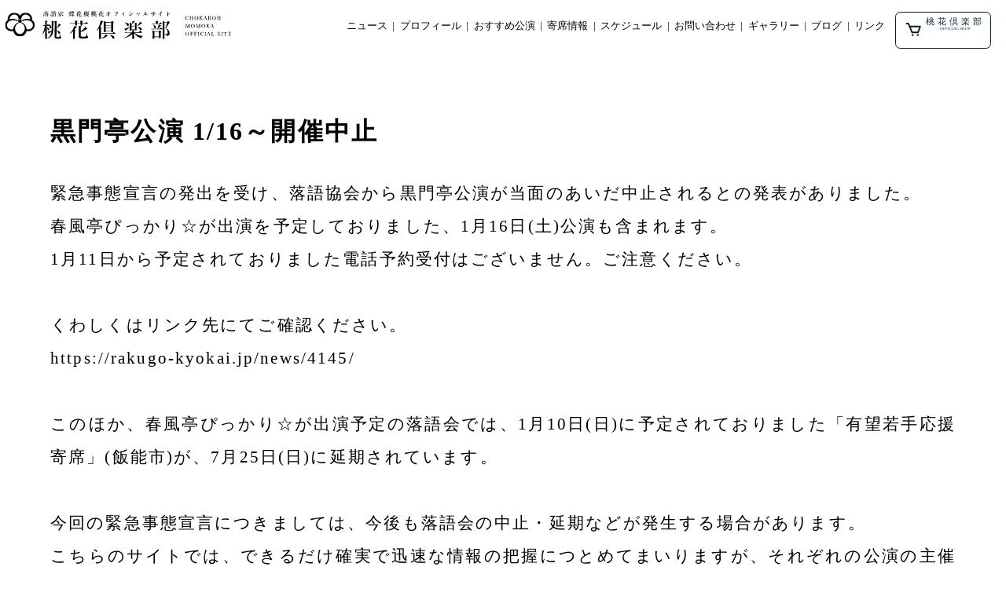

--- FILE ---
content_type: text/html; charset=UTF-8
request_url: https://momoka.club/archives/3426
body_size: 12070
content:
<!DOCTYPE html>
<html lang="ja">

<head>
	<meta charset="utf-8">
	<title>蝶花楼桃花（ちょうかろう・ももか）オフィシャルサイト</title>
	<meta name="viewport" content="width=device-width, initial-scale=1.0, maximum-scale=1.0, minimum-scale=1.0">
	<meta name="description" content="女流落語家、蝶花楼桃花。2022年3月、七代目・蝶花楼馬楽の没後途絶えていた歴史ある亭号を受け継ぎ真打昇進。上手い、可愛い、華がある〜と、三拍子そろった寄席のプリンセス。">
	<meta name="keywords" content="蝶花楼桃花,女流落語家,春風亭ぴっかり">
	<meta property="og:url" content="https://momoka.club" />
	<meta property="og:type" content="website" />
	<meta property="og:title" content="蝶花楼桃花（ちょうかろう・ももか）オフィシャルサイト" />
	<meta property="og:description" content="女流落語家、蝶花楼桃花。2022年3月、七代目・蝶花楼馬楽の没後途絶えていた歴史ある亭号を受け継ぎ真打昇進。上手い、可愛い、華がある〜と、三拍子そろった寄席のプリンセス。" />
	<meta property="og:site_name" content="蝶花楼桃花（ちょうかろう・ももか）オフィシャルサイト" />
	<meta property="og:image" content="http://pikkari.local/wp-content/uploads/2022/03/momoka_ogimage-2.jpg" />
	<meta name="twitter:card" content="summary" />
	<meta name="twitter:site" content="@s_pikkari" />

	<link rel="apple-touch-icon" sizes="180x180" href="https://momoka.club/wp-content/themes/Momoka_theme/images/apple-touch-icon.png">
	<link rel="icon" type="image/png" sizes="32x32" href="https://momoka.club/wp-content/themes/Momoka_theme/images/favicon-32x32.png">
	<link rel="icon" type="image/png" sizes="16x16" href="https://momoka.club/wp-content/themes/Momoka_theme/images/favicon-16x16.png">
	<link rel="manifest" href="https://momoka.club/wp-content/themes/Momoka_theme/images/site.webmanifest">
	<link rel="mask-icon" href="https://momoka.club/wp-content/themes/Momoka_theme/images/safari-pinned-tab.svg" color="#5bbad5">
	<meta name="msapplication-TileColor" content="#da532c">
	<meta name="theme-color" content="#ffffff">

	<link rel="stylesheet" href="https://momoka.club/wp-content/themes/Momoka_theme/css/style.css" media="screen">
	<link rel="stylesheet" href="https://unpkg.com/swiper/swiper-bundle.min.css" />
	<link href="https://cdnjs.cloudflare.com/ajax/libs/lightbox2/2.7.1/css/lightbox.css" rel="stylesheet">
	<script src="https://ajax.googleapis.com/ajax/libs/jquery/3.1.1/jquery.min.js"></script>
	<script src="https://cdnjs.cloudflare.com/ajax/libs/lightbox2/2.7.1/js/lightbox.min.js" type="text/javascript"></script>
	<!-- Global site tag (gtag.js) - Google Analytics -->
	<script async src="https://www.googletagmanager.com/gtag/js?id=G-PTE3E6FX55"></script>
	<script>
		window.dataLayer = window.dataLayer || [];

		function gtag() {
			dataLayer.push(arguments);
		}
		gtag('js', new Date());

		gtag('config', 'G-PTE3E6FX55');
	</script>

	

	<meta name='robots' content='max-image-preview:large' />
	<style>img:is([sizes="auto" i], [sizes^="auto," i]) { contain-intrinsic-size: 3000px 1500px }</style>
	<link rel='dns-prefetch' href='//www.googletagmanager.com' />
<link rel="alternate" type="application/rss+xml" title="桃花倶楽部 &raquo; 黒門亭公演 1/16～開催中止 のコメントのフィード" href="https://momoka.club/archives/3426/feed" />
<script type="text/javascript">
/* <![CDATA[ */
window._wpemojiSettings = {"baseUrl":"https:\/\/s.w.org\/images\/core\/emoji\/16.0.1\/72x72\/","ext":".png","svgUrl":"https:\/\/s.w.org\/images\/core\/emoji\/16.0.1\/svg\/","svgExt":".svg","source":{"concatemoji":"https:\/\/momoka.club\/wp-includes\/js\/wp-emoji-release.min.js?ver=6.8.3"}};
/*! This file is auto-generated */
!function(s,n){var o,i,e;function c(e){try{var t={supportTests:e,timestamp:(new Date).valueOf()};sessionStorage.setItem(o,JSON.stringify(t))}catch(e){}}function p(e,t,n){e.clearRect(0,0,e.canvas.width,e.canvas.height),e.fillText(t,0,0);var t=new Uint32Array(e.getImageData(0,0,e.canvas.width,e.canvas.height).data),a=(e.clearRect(0,0,e.canvas.width,e.canvas.height),e.fillText(n,0,0),new Uint32Array(e.getImageData(0,0,e.canvas.width,e.canvas.height).data));return t.every(function(e,t){return e===a[t]})}function u(e,t){e.clearRect(0,0,e.canvas.width,e.canvas.height),e.fillText(t,0,0);for(var n=e.getImageData(16,16,1,1),a=0;a<n.data.length;a++)if(0!==n.data[a])return!1;return!0}function f(e,t,n,a){switch(t){case"flag":return n(e,"\ud83c\udff3\ufe0f\u200d\u26a7\ufe0f","\ud83c\udff3\ufe0f\u200b\u26a7\ufe0f")?!1:!n(e,"\ud83c\udde8\ud83c\uddf6","\ud83c\udde8\u200b\ud83c\uddf6")&&!n(e,"\ud83c\udff4\udb40\udc67\udb40\udc62\udb40\udc65\udb40\udc6e\udb40\udc67\udb40\udc7f","\ud83c\udff4\u200b\udb40\udc67\u200b\udb40\udc62\u200b\udb40\udc65\u200b\udb40\udc6e\u200b\udb40\udc67\u200b\udb40\udc7f");case"emoji":return!a(e,"\ud83e\udedf")}return!1}function g(e,t,n,a){var r="undefined"!=typeof WorkerGlobalScope&&self instanceof WorkerGlobalScope?new OffscreenCanvas(300,150):s.createElement("canvas"),o=r.getContext("2d",{willReadFrequently:!0}),i=(o.textBaseline="top",o.font="600 32px Arial",{});return e.forEach(function(e){i[e]=t(o,e,n,a)}),i}function t(e){var t=s.createElement("script");t.src=e,t.defer=!0,s.head.appendChild(t)}"undefined"!=typeof Promise&&(o="wpEmojiSettingsSupports",i=["flag","emoji"],n.supports={everything:!0,everythingExceptFlag:!0},e=new Promise(function(e){s.addEventListener("DOMContentLoaded",e,{once:!0})}),new Promise(function(t){var n=function(){try{var e=JSON.parse(sessionStorage.getItem(o));if("object"==typeof e&&"number"==typeof e.timestamp&&(new Date).valueOf()<e.timestamp+604800&&"object"==typeof e.supportTests)return e.supportTests}catch(e){}return null}();if(!n){if("undefined"!=typeof Worker&&"undefined"!=typeof OffscreenCanvas&&"undefined"!=typeof URL&&URL.createObjectURL&&"undefined"!=typeof Blob)try{var e="postMessage("+g.toString()+"("+[JSON.stringify(i),f.toString(),p.toString(),u.toString()].join(",")+"));",a=new Blob([e],{type:"text/javascript"}),r=new Worker(URL.createObjectURL(a),{name:"wpTestEmojiSupports"});return void(r.onmessage=function(e){c(n=e.data),r.terminate(),t(n)})}catch(e){}c(n=g(i,f,p,u))}t(n)}).then(function(e){for(var t in e)n.supports[t]=e[t],n.supports.everything=n.supports.everything&&n.supports[t],"flag"!==t&&(n.supports.everythingExceptFlag=n.supports.everythingExceptFlag&&n.supports[t]);n.supports.everythingExceptFlag=n.supports.everythingExceptFlag&&!n.supports.flag,n.DOMReady=!1,n.readyCallback=function(){n.DOMReady=!0}}).then(function(){return e}).then(function(){var e;n.supports.everything||(n.readyCallback(),(e=n.source||{}).concatemoji?t(e.concatemoji):e.wpemoji&&e.twemoji&&(t(e.twemoji),t(e.wpemoji)))}))}((window,document),window._wpemojiSettings);
/* ]]> */
</script>
<style id='wp-emoji-styles-inline-css' type='text/css'>

	img.wp-smiley, img.emoji {
		display: inline !important;
		border: none !important;
		box-shadow: none !important;
		height: 1em !important;
		width: 1em !important;
		margin: 0 0.07em !important;
		vertical-align: -0.1em !important;
		background: none !important;
		padding: 0 !important;
	}
</style>
<link rel='stylesheet' id='wp-block-library-css' href='https://momoka.club/wp-includes/css/dist/block-library/style.min.css?ver=6.8.3' type='text/css' media='all' />
<style id='classic-theme-styles-inline-css' type='text/css'>
/*! This file is auto-generated */
.wp-block-button__link{color:#fff;background-color:#32373c;border-radius:9999px;box-shadow:none;text-decoration:none;padding:calc(.667em + 2px) calc(1.333em + 2px);font-size:1.125em}.wp-block-file__button{background:#32373c;color:#fff;text-decoration:none}
</style>
<style id='global-styles-inline-css' type='text/css'>
:root{--wp--preset--aspect-ratio--square: 1;--wp--preset--aspect-ratio--4-3: 4/3;--wp--preset--aspect-ratio--3-4: 3/4;--wp--preset--aspect-ratio--3-2: 3/2;--wp--preset--aspect-ratio--2-3: 2/3;--wp--preset--aspect-ratio--16-9: 16/9;--wp--preset--aspect-ratio--9-16: 9/16;--wp--preset--color--black: #000000;--wp--preset--color--cyan-bluish-gray: #abb8c3;--wp--preset--color--white: #ffffff;--wp--preset--color--pale-pink: #f78da7;--wp--preset--color--vivid-red: #cf2e2e;--wp--preset--color--luminous-vivid-orange: #ff6900;--wp--preset--color--luminous-vivid-amber: #fcb900;--wp--preset--color--light-green-cyan: #7bdcb5;--wp--preset--color--vivid-green-cyan: #00d084;--wp--preset--color--pale-cyan-blue: #8ed1fc;--wp--preset--color--vivid-cyan-blue: #0693e3;--wp--preset--color--vivid-purple: #9b51e0;--wp--preset--gradient--vivid-cyan-blue-to-vivid-purple: linear-gradient(135deg,rgba(6,147,227,1) 0%,rgb(155,81,224) 100%);--wp--preset--gradient--light-green-cyan-to-vivid-green-cyan: linear-gradient(135deg,rgb(122,220,180) 0%,rgb(0,208,130) 100%);--wp--preset--gradient--luminous-vivid-amber-to-luminous-vivid-orange: linear-gradient(135deg,rgba(252,185,0,1) 0%,rgba(255,105,0,1) 100%);--wp--preset--gradient--luminous-vivid-orange-to-vivid-red: linear-gradient(135deg,rgba(255,105,0,1) 0%,rgb(207,46,46) 100%);--wp--preset--gradient--very-light-gray-to-cyan-bluish-gray: linear-gradient(135deg,rgb(238,238,238) 0%,rgb(169,184,195) 100%);--wp--preset--gradient--cool-to-warm-spectrum: linear-gradient(135deg,rgb(74,234,220) 0%,rgb(151,120,209) 20%,rgb(207,42,186) 40%,rgb(238,44,130) 60%,rgb(251,105,98) 80%,rgb(254,248,76) 100%);--wp--preset--gradient--blush-light-purple: linear-gradient(135deg,rgb(255,206,236) 0%,rgb(152,150,240) 100%);--wp--preset--gradient--blush-bordeaux: linear-gradient(135deg,rgb(254,205,165) 0%,rgb(254,45,45) 50%,rgb(107,0,62) 100%);--wp--preset--gradient--luminous-dusk: linear-gradient(135deg,rgb(255,203,112) 0%,rgb(199,81,192) 50%,rgb(65,88,208) 100%);--wp--preset--gradient--pale-ocean: linear-gradient(135deg,rgb(255,245,203) 0%,rgb(182,227,212) 50%,rgb(51,167,181) 100%);--wp--preset--gradient--electric-grass: linear-gradient(135deg,rgb(202,248,128) 0%,rgb(113,206,126) 100%);--wp--preset--gradient--midnight: linear-gradient(135deg,rgb(2,3,129) 0%,rgb(40,116,252) 100%);--wp--preset--font-size--small: 13px;--wp--preset--font-size--medium: 20px;--wp--preset--font-size--large: 36px;--wp--preset--font-size--x-large: 42px;--wp--preset--spacing--20: 0.44rem;--wp--preset--spacing--30: 0.67rem;--wp--preset--spacing--40: 1rem;--wp--preset--spacing--50: 1.5rem;--wp--preset--spacing--60: 2.25rem;--wp--preset--spacing--70: 3.38rem;--wp--preset--spacing--80: 5.06rem;--wp--preset--shadow--natural: 6px 6px 9px rgba(0, 0, 0, 0.2);--wp--preset--shadow--deep: 12px 12px 50px rgba(0, 0, 0, 0.4);--wp--preset--shadow--sharp: 6px 6px 0px rgba(0, 0, 0, 0.2);--wp--preset--shadow--outlined: 6px 6px 0px -3px rgba(255, 255, 255, 1), 6px 6px rgba(0, 0, 0, 1);--wp--preset--shadow--crisp: 6px 6px 0px rgba(0, 0, 0, 1);}:where(.is-layout-flex){gap: 0.5em;}:where(.is-layout-grid){gap: 0.5em;}body .is-layout-flex{display: flex;}.is-layout-flex{flex-wrap: wrap;align-items: center;}.is-layout-flex > :is(*, div){margin: 0;}body .is-layout-grid{display: grid;}.is-layout-grid > :is(*, div){margin: 0;}:where(.wp-block-columns.is-layout-flex){gap: 2em;}:where(.wp-block-columns.is-layout-grid){gap: 2em;}:where(.wp-block-post-template.is-layout-flex){gap: 1.25em;}:where(.wp-block-post-template.is-layout-grid){gap: 1.25em;}.has-black-color{color: var(--wp--preset--color--black) !important;}.has-cyan-bluish-gray-color{color: var(--wp--preset--color--cyan-bluish-gray) !important;}.has-white-color{color: var(--wp--preset--color--white) !important;}.has-pale-pink-color{color: var(--wp--preset--color--pale-pink) !important;}.has-vivid-red-color{color: var(--wp--preset--color--vivid-red) !important;}.has-luminous-vivid-orange-color{color: var(--wp--preset--color--luminous-vivid-orange) !important;}.has-luminous-vivid-amber-color{color: var(--wp--preset--color--luminous-vivid-amber) !important;}.has-light-green-cyan-color{color: var(--wp--preset--color--light-green-cyan) !important;}.has-vivid-green-cyan-color{color: var(--wp--preset--color--vivid-green-cyan) !important;}.has-pale-cyan-blue-color{color: var(--wp--preset--color--pale-cyan-blue) !important;}.has-vivid-cyan-blue-color{color: var(--wp--preset--color--vivid-cyan-blue) !important;}.has-vivid-purple-color{color: var(--wp--preset--color--vivid-purple) !important;}.has-black-background-color{background-color: var(--wp--preset--color--black) !important;}.has-cyan-bluish-gray-background-color{background-color: var(--wp--preset--color--cyan-bluish-gray) !important;}.has-white-background-color{background-color: var(--wp--preset--color--white) !important;}.has-pale-pink-background-color{background-color: var(--wp--preset--color--pale-pink) !important;}.has-vivid-red-background-color{background-color: var(--wp--preset--color--vivid-red) !important;}.has-luminous-vivid-orange-background-color{background-color: var(--wp--preset--color--luminous-vivid-orange) !important;}.has-luminous-vivid-amber-background-color{background-color: var(--wp--preset--color--luminous-vivid-amber) !important;}.has-light-green-cyan-background-color{background-color: var(--wp--preset--color--light-green-cyan) !important;}.has-vivid-green-cyan-background-color{background-color: var(--wp--preset--color--vivid-green-cyan) !important;}.has-pale-cyan-blue-background-color{background-color: var(--wp--preset--color--pale-cyan-blue) !important;}.has-vivid-cyan-blue-background-color{background-color: var(--wp--preset--color--vivid-cyan-blue) !important;}.has-vivid-purple-background-color{background-color: var(--wp--preset--color--vivid-purple) !important;}.has-black-border-color{border-color: var(--wp--preset--color--black) !important;}.has-cyan-bluish-gray-border-color{border-color: var(--wp--preset--color--cyan-bluish-gray) !important;}.has-white-border-color{border-color: var(--wp--preset--color--white) !important;}.has-pale-pink-border-color{border-color: var(--wp--preset--color--pale-pink) !important;}.has-vivid-red-border-color{border-color: var(--wp--preset--color--vivid-red) !important;}.has-luminous-vivid-orange-border-color{border-color: var(--wp--preset--color--luminous-vivid-orange) !important;}.has-luminous-vivid-amber-border-color{border-color: var(--wp--preset--color--luminous-vivid-amber) !important;}.has-light-green-cyan-border-color{border-color: var(--wp--preset--color--light-green-cyan) !important;}.has-vivid-green-cyan-border-color{border-color: var(--wp--preset--color--vivid-green-cyan) !important;}.has-pale-cyan-blue-border-color{border-color: var(--wp--preset--color--pale-cyan-blue) !important;}.has-vivid-cyan-blue-border-color{border-color: var(--wp--preset--color--vivid-cyan-blue) !important;}.has-vivid-purple-border-color{border-color: var(--wp--preset--color--vivid-purple) !important;}.has-vivid-cyan-blue-to-vivid-purple-gradient-background{background: var(--wp--preset--gradient--vivid-cyan-blue-to-vivid-purple) !important;}.has-light-green-cyan-to-vivid-green-cyan-gradient-background{background: var(--wp--preset--gradient--light-green-cyan-to-vivid-green-cyan) !important;}.has-luminous-vivid-amber-to-luminous-vivid-orange-gradient-background{background: var(--wp--preset--gradient--luminous-vivid-amber-to-luminous-vivid-orange) !important;}.has-luminous-vivid-orange-to-vivid-red-gradient-background{background: var(--wp--preset--gradient--luminous-vivid-orange-to-vivid-red) !important;}.has-very-light-gray-to-cyan-bluish-gray-gradient-background{background: var(--wp--preset--gradient--very-light-gray-to-cyan-bluish-gray) !important;}.has-cool-to-warm-spectrum-gradient-background{background: var(--wp--preset--gradient--cool-to-warm-spectrum) !important;}.has-blush-light-purple-gradient-background{background: var(--wp--preset--gradient--blush-light-purple) !important;}.has-blush-bordeaux-gradient-background{background: var(--wp--preset--gradient--blush-bordeaux) !important;}.has-luminous-dusk-gradient-background{background: var(--wp--preset--gradient--luminous-dusk) !important;}.has-pale-ocean-gradient-background{background: var(--wp--preset--gradient--pale-ocean) !important;}.has-electric-grass-gradient-background{background: var(--wp--preset--gradient--electric-grass) !important;}.has-midnight-gradient-background{background: var(--wp--preset--gradient--midnight) !important;}.has-small-font-size{font-size: var(--wp--preset--font-size--small) !important;}.has-medium-font-size{font-size: var(--wp--preset--font-size--medium) !important;}.has-large-font-size{font-size: var(--wp--preset--font-size--large) !important;}.has-x-large-font-size{font-size: var(--wp--preset--font-size--x-large) !important;}
:where(.wp-block-post-template.is-layout-flex){gap: 1.25em;}:where(.wp-block-post-template.is-layout-grid){gap: 1.25em;}
:where(.wp-block-columns.is-layout-flex){gap: 2em;}:where(.wp-block-columns.is-layout-grid){gap: 2em;}
:root :where(.wp-block-pullquote){font-size: 1.5em;line-height: 1.6;}
</style>
<link rel='stylesheet' id='contact-form-7-css' href='https://momoka.club/wp-content/plugins/contact-form-7/includes/css/styles.css?ver=6.1' type='text/css' media='all' />
<link rel='stylesheet' id='events-manager-css' href='https://momoka.club/wp-content/plugins/events-manager/includes/css/events-manager.min.css?ver=7.0.4' type='text/css' media='all' />
<link rel='stylesheet' id='responsive-lightbox-swipebox-css' href='https://momoka.club/wp-content/plugins/responsive-lightbox/assets/swipebox/swipebox.min.css?ver=1.5.2' type='text/css' media='all' />
<script type="text/javascript" src="https://momoka.club/wp-includes/js/jquery/jquery.min.js?ver=3.7.1" id="jquery-core-js"></script>
<script type="text/javascript" src="https://momoka.club/wp-includes/js/jquery/jquery-migrate.min.js?ver=3.4.1" id="jquery-migrate-js"></script>
<script type="text/javascript" src="https://momoka.club/wp-includes/js/jquery/ui/core.min.js?ver=1.13.3" id="jquery-ui-core-js"></script>
<script type="text/javascript" src="https://momoka.club/wp-includes/js/jquery/ui/mouse.min.js?ver=1.13.3" id="jquery-ui-mouse-js"></script>
<script type="text/javascript" src="https://momoka.club/wp-includes/js/jquery/ui/sortable.min.js?ver=1.13.3" id="jquery-ui-sortable-js"></script>
<script type="text/javascript" src="https://momoka.club/wp-includes/js/jquery/ui/datepicker.min.js?ver=1.13.3" id="jquery-ui-datepicker-js"></script>
<script type="text/javascript" id="jquery-ui-datepicker-js-after">
/* <![CDATA[ */
jQuery(function(jQuery){jQuery.datepicker.setDefaults({"closeText":"\u9589\u3058\u308b","currentText":"\u4eca\u65e5","monthNames":["1\u6708","2\u6708","3\u6708","4\u6708","5\u6708","6\u6708","7\u6708","8\u6708","9\u6708","10\u6708","11\u6708","12\u6708"],"monthNamesShort":["1\u6708","2\u6708","3\u6708","4\u6708","5\u6708","6\u6708","7\u6708","8\u6708","9\u6708","10\u6708","11\u6708","12\u6708"],"nextText":"\u6b21","prevText":"\u524d","dayNames":["\u65e5\u66dc\u65e5","\u6708\u66dc\u65e5","\u706b\u66dc\u65e5","\u6c34\u66dc\u65e5","\u6728\u66dc\u65e5","\u91d1\u66dc\u65e5","\u571f\u66dc\u65e5"],"dayNamesShort":["\u65e5","\u6708","\u706b","\u6c34","\u6728","\u91d1","\u571f"],"dayNamesMin":["\u65e5","\u6708","\u706b","\u6c34","\u6728","\u91d1","\u571f"],"dateFormat":"yy\u5e74mm\u6708d\u65e5","firstDay":1,"isRTL":false});});
/* ]]> */
</script>
<script type="text/javascript" src="https://momoka.club/wp-includes/js/jquery/ui/resizable.min.js?ver=1.13.3" id="jquery-ui-resizable-js"></script>
<script type="text/javascript" src="https://momoka.club/wp-includes/js/jquery/ui/draggable.min.js?ver=1.13.3" id="jquery-ui-draggable-js"></script>
<script type="text/javascript" src="https://momoka.club/wp-includes/js/jquery/ui/controlgroup.min.js?ver=1.13.3" id="jquery-ui-controlgroup-js"></script>
<script type="text/javascript" src="https://momoka.club/wp-includes/js/jquery/ui/checkboxradio.min.js?ver=1.13.3" id="jquery-ui-checkboxradio-js"></script>
<script type="text/javascript" src="https://momoka.club/wp-includes/js/jquery/ui/button.min.js?ver=1.13.3" id="jquery-ui-button-js"></script>
<script type="text/javascript" src="https://momoka.club/wp-includes/js/jquery/ui/dialog.min.js?ver=1.13.3" id="jquery-ui-dialog-js"></script>
<script type="text/javascript" id="events-manager-js-extra">
/* <![CDATA[ */
var EM = {"ajaxurl":"https:\/\/momoka.club\/wp-admin\/admin-ajax.php","locationajaxurl":"https:\/\/momoka.club\/wp-admin\/admin-ajax.php?action=locations_search","firstDay":"1","locale":"ja","dateFormat":"yy-mm-dd","ui_css":"https:\/\/momoka.club\/wp-content\/plugins\/events-manager\/includes\/css\/jquery-ui\/build.min.css","show24hours":"1","is_ssl":"1","autocomplete_limit":"10","calendar":{"breakpoints":{"small":560,"medium":908,"large":false}},"phone":"","datepicker":{"format":"yy\/mm\/dd","locale":"ja"},"search":{"breakpoints":{"small":650,"medium":850,"full":false}},"url":"https:\/\/momoka.club\/wp-content\/plugins\/events-manager","assets":{"input.em-uploader":{"js":{"em-uploader":{"url":"https:\/\/momoka.club\/wp-content\/plugins\/events-manager\/includes\/js\/em-uploader.js?v=7.0.4","event":"em_uploader_ready","requires":"filepond"},"filepond-validate-size":"filepond\/plugins\/filepond-plugin-file-validate-size.js?v=7.0.4","filepond-validate-type":"filepond\/plugins\/filepond-plugin-file-validate-type.js?v=7.0.4","filepond-image-validate-size":"filepond\/plugins\/filepond-plugin-image-validate-size.js?v=7.0.4","filepond-exif-orientation":"filepond\/plugins\/filepond-plugin-image-exif-orientation.js?v=7.0.4","filepond-get-file":"filepond\/plugins\/filepond-plugin-get-file.js?v=7.0.4","filepond-plugin-image-overlay":"filepond\/plugins\/filepond-plugin-image-overlay.js?v=7.0.4","filepond-plugin-image-thumbnail":"filepond\/plugins\/filepond-plugin-image-thumbnail.js?v=7.0.4","filepond-plugin-pdf-preview-overlay":"filepond\/plugins\/filepond-plugin-pdf-preview-overlay.js?v=7.0.4","filepond-plugin-file-icon":"filepond\/plugins\/filepond-plugin-file-icon.js?v=7.0.4","filepond":{"url":"filepond\/filepond.js?v=7.0.4","locale":"ja"}},"css":{"em-filepond":"filepond\/em-filepond.min.css?v=7.0.4","filepond-preview":"filepond\/plugins\/filepond-plugin-image-preview.min.css?v=7.0.4","filepond-plugin-image-overlay":"filepond\/plugins\/filepond-plugin-image-overlay.min.css?v=7.0.4","filepond-get-file":"filepond\/plugins\/filepond-plugin-get-file.min.css?v=7.0.4"}},".em-recurrence-sets, .em-timezone":{"js":{"luxon":{"url":"luxon\/luxon.js?v=7.0.4","event":"em_luxon_ready"}}},".em-booking-form, #em-booking-form, .em-booking-recurring, .em-event-booking-form":{"js":{"em-bookings":{"url":"https:\/\/momoka.club\/wp-content\/plugins\/events-manager\/includes\/js\/bookingsform.js?v=7.0.4","event":"em_booking_form_js_loaded"}}}},"cached":"","uploads":{"endpoint":"https:\/\/momoka.club\/wp-json\/events-manager\/v1\/uploads","nonce":"0a12022890","delete_confirm":"Are you sure you want to delete this file? It will be deleted upon submission.","images":{"max_file_size":"","image_max_width":"700","image_max_height":"700","image_min_width":"50","image_min_height":"50"},"files":{"max_file_size":"","types":{"0":"image\/gif","1":"image\/jpeg","3":"image\/png","4":"image\/heic","5":"application\/pdf","6":"application\/msword","7":"application\/x-msword","8":"application\/vnd.openxmlformats-officedocument.wordprocessingml.document","9":"text\/rtf","10":"application\/rtf","11":"application\/x-rtf","12":"application\/vnd.oasis.opendocument.text","13":"text\/plain","14":"application\/vnd.ms-excel","15":"application\/xls","16":"application\/vnd.openxmlformats-officedocument.spreadsheetml.sheet","17":"text\/csv","18":"application\/csv","20":"application\/vnd.oasis.opendocument.spreadsheet","21":"application\/vnd.ms-powerpoint","22":"application\/mspowerpoint","23":"application\/vnd.openxmlformats-officedocument.presentationml.presentation","24":"application\/vnd.oasis.opendocument.presentation"}}},"api_nonce":"087294e9c7","bookingInProgress":"\u4e88\u7d04\u7533\u8fbc\u307f\u304c\u884c\u308f\u308c\u308b\u307e\u3067\u304a\u5f85\u3061\u304f\u3060\u3055\u3044\u3002","tickets_save":"\u30c1\u30b1\u30c3\u30c8\u3092\u4fdd\u5b58","bookingajaxurl":"https:\/\/momoka.club\/wp-admin\/admin-ajax.php","bookings_export_save":"\u4e88\u7d04\u60c5\u5831\u306e\u30a8\u30af\u30b9\u30dd\u30fc\u30c8","bookings_settings_save":"\u8a2d\u5b9a\u3092\u4fdd\u5b58","booking_delete":"\u672c\u5f53\u306b\u524a\u9664\u3057\u307e\u3059\u304b ?","booking_offset":"30","bookings":{"submit_button":{"text":{"default":"Submit Booking","free":"Submit Booking","payment":"Submit Booking - %s","processing":"Processing ..."}},"update_listener":""},"bb_full":"\u58f2\u308a\u5207\u308c","bb_book":"\u4eca\u3059\u3050\u4e88\u7d04","bb_booking":"\u4e88\u7d04\u7533\u8fbc\u307f\u3092\u51e6\u7406\u3057\u3066\u3044\u307e\u3059...","bb_booked":"\u4e88\u7d04\u3092\u7533\u8acb\u3057\u307e\u3057\u305f\u3002","bb_error":"\u4e88\u7d04\u30a8\u30e9\u30fc\u3067\u3059\u3002\u518d\u8a66\u884c\u3057\u307e\u3059\u304b\uff1f","bb_cancel":"\u30ad\u30e3\u30f3\u30bb\u30eb","bb_canceling":"\u30ad\u30e3\u30f3\u30bb\u30eb\u51e6\u7406\u4e2d...","bb_cancelled":"\u30ad\u30e3\u30f3\u30bb\u30eb\u6e08\u307f","bb_cancel_error":"\u30ad\u30e3\u30f3\u30bb\u30eb\u30a8\u30e9\u30fc\u3067\u3059\u3002\u518d\u8a66\u884c\u3057\u307e\u3059\u304b\uff1f","event_cancellations":{"warning":"If you choose to cancel your event, after you save this event, no further bookings will be possible for this event.\\n\\nAlso, the following will occur:\\n\\n- Bookings will be automatically cancelled.\\n- Booking cancellation emails will be sent.\\n- All confirmed and pending bookings will be emailed a general event cancellation notification."},"txt_search":"\u691c\u7d22","txt_searching":"\u691c\u7d22\u4e2d...","txt_loading":"\u8aad\u307f\u8fbc\u307f\u4e2d\u2026"};
/* ]]> */
</script>
<script type="text/javascript" src="https://momoka.club/wp-content/plugins/events-manager/includes/js/events-manager.js?ver=7.0.4" id="events-manager-js"></script>
<script type="text/javascript" src="https://momoka.club/wp-content/plugins/events-manager/includes/external/flatpickr/l10n/ja.js?ver=7.0.4" id="em-flatpickr-localization-js"></script>
<script type="text/javascript" src="https://momoka.club/wp-content/plugins/responsive-lightbox/assets/swipebox/jquery.swipebox.min.js?ver=1.5.2" id="responsive-lightbox-swipebox-js"></script>
<script type="text/javascript" src="https://momoka.club/wp-includes/js/underscore.min.js?ver=1.13.7" id="underscore-js"></script>
<script type="text/javascript" src="https://momoka.club/wp-content/plugins/responsive-lightbox/assets/infinitescroll/infinite-scroll.pkgd.min.js?ver=4.0.1" id="responsive-lightbox-infinite-scroll-js"></script>
<script type="text/javascript" id="responsive-lightbox-js-before">
/* <![CDATA[ */
var rlArgs = {"script":"swipebox","selector":"lightbox","customEvents":"","activeGalleries":true,"animation":true,"hideCloseButtonOnMobile":false,"removeBarsOnMobile":false,"hideBars":true,"hideBarsDelay":5000,"videoMaxWidth":1080,"useSVG":true,"loopAtEnd":false,"woocommerce_gallery":false,"ajaxurl":"https:\/\/momoka.club\/wp-admin\/admin-ajax.php","nonce":"e98ded4ee6","preview":false,"postId":3426,"scriptExtension":false};
/* ]]> */
</script>
<script type="text/javascript" src="https://momoka.club/wp-content/plugins/responsive-lightbox/js/front.js?ver=2.5.2" id="responsive-lightbox-js"></script>
<link rel="https://api.w.org/" href="https://momoka.club/wp-json/" /><link rel="alternate" title="JSON" type="application/json" href="https://momoka.club/wp-json/wp/v2/posts/3426" /><link rel="EditURI" type="application/rsd+xml" title="RSD" href="https://momoka.club/xmlrpc.php?rsd" />
<meta name="generator" content="WordPress 6.8.3" />
<link rel="canonical" href="https://momoka.club/archives/3426" />
<link rel='shortlink' href='https://momoka.club/?p=3426' />
<link rel="alternate" title="oEmbed (JSON)" type="application/json+oembed" href="https://momoka.club/wp-json/oembed/1.0/embed?url=https%3A%2F%2Fmomoka.club%2Farchives%2F3426" />
<link rel="alternate" title="oEmbed (XML)" type="text/xml+oembed" href="https://momoka.club/wp-json/oembed/1.0/embed?url=https%3A%2F%2Fmomoka.club%2Farchives%2F3426&#038;format=xml" />
<meta name="generator" content="Site Kit by Google 1.156.0" /></head>

<body>

	<header>
		<nav>
			<div class="header_logo">
				<a href="/">
					<img src="https://momoka.club/wp-content/themes/Momoka_theme/images/header_logo.svg" alt="蝶花楼桃花（ちょうかろう・ももか）オフィシャルサイト">
				</a>
				<div class="pc_appear">
					<div class="pc_header_menu">
						<ul id="menu-%e3%83%a1%e3%83%8b%e3%83%a5%e3%83%bc-1" class="nav navbar-nav"><li id="menu-item-4452" class="menu-item menu-item-type-post_type menu-item-object-page menu-item-4452"><a href="https://momoka.club/newslist">ニュース</a></li>
<li id="menu-item-29" class="menu-item menu-item-type-post_type menu-item-object-page menu-item-29"><a href="https://momoka.club/profile">プロフィール</a></li>
<li id="menu-item-4415" class="menu-item menu-item-type-post_type menu-item-object-page menu-item-4415"><a href="https://momoka.club/recommend">おすすめ公演</a></li>
<li id="menu-item-5912" class="menu-item menu-item-type-post_type menu-item-object-page menu-item-5912"><a href="https://momoka.club/yose">寄席情報</a></li>
<li id="menu-item-4541" class="menu-item menu-item-type-post_type menu-item-object-page menu-item-4541"><a href="https://momoka.club/schedule">スケジュール</a></li>
<li id="menu-item-27" class="menu-item menu-item-type-post_type menu-item-object-page menu-item-27"><a href="https://momoka.club/contact">お問い合わせ</a></li>
<li id="menu-item-4419" class="menu-item menu-item-type-post_type menu-item-object-page menu-item-4419"><a href="https://momoka.club/gallery">ギャラリー</a></li>
<li id="menu-item-25" class="menu-item menu-item-type-custom menu-item-object-custom menu-item-25"><a target="_blank" href="https://ameblo.jp/momoka-rakugo">ブログ</a></li>
<li id="menu-item-4416" class="menu-item menu-item-type-post_type menu-item-object-page menu-item-4416"><a href="https://momoka.club/link">リンク</a></li>
</ul>						<a href="https://pikkari.official.ec" class="top_onlineshop" target="_blank">
							<img src="https://momoka.club/wp-content/themes/Momoka_theme/images/bx-cart.svg" alt="">
							桃花倶楽部<span>OFFICIAL SHOP</span>
						</a>
					</div>
				</div>
			</div>

			<div class="sp_appear">
				<a class="menu">
					<span class="menu__line menu__line--top"></span>
					<span class="menu__line menu__line--center"></span>
					<span class="menu__line menu__line--bottom"></span>
				</a>
			</div>
			<div class="gnav">
				<div class="gnav__wrap">
					<div class="gnav_title">
						<h3>メニュー</h3>
						<h4>menu</h4>
						<img src="https://momoka.club/wp-content/themes/Momoka_theme/images/butterfly.svg" alt="メニュー">
					</div>
					<ul id="menu-%e3%83%a1%e3%83%8b%e3%83%a5%e3%83%bc-2" class="nav navbar-nav"><li class="menu-item menu-item-type-post_type menu-item-object-page menu-item-4452"><a href="https://momoka.club/newslist">ニュース</a></li>
<li class="menu-item menu-item-type-post_type menu-item-object-page menu-item-29"><a href="https://momoka.club/profile">プロフィール</a></li>
<li class="menu-item menu-item-type-post_type menu-item-object-page menu-item-4415"><a href="https://momoka.club/recommend">おすすめ公演</a></li>
<li class="menu-item menu-item-type-post_type menu-item-object-page menu-item-5912"><a href="https://momoka.club/yose">寄席情報</a></li>
<li class="menu-item menu-item-type-post_type menu-item-object-page menu-item-4541"><a href="https://momoka.club/schedule">スケジュール</a></li>
<li class="menu-item menu-item-type-post_type menu-item-object-page menu-item-27"><a href="https://momoka.club/contact">お問い合わせ</a></li>
<li class="menu-item menu-item-type-post_type menu-item-object-page menu-item-4419"><a href="https://momoka.club/gallery">ギャラリー</a></li>
<li class="menu-item menu-item-type-custom menu-item-object-custom menu-item-25"><a target="_blank" href="https://ameblo.jp/momoka-rakugo">ブログ</a></li>
<li class="menu-item menu-item-type-post_type menu-item-object-page menu-item-4416"><a href="https://momoka.club/link">リンク</a></li>
</ul>					<div class="menu_btn">
						<a href="https://twitter.com/s_pikkari" target="_blank">
							<button><img src="https://momoka.club/wp-content/themes/Momoka_theme/images/twitter_icon.svg" alt="蝶花楼桃花Twitter"></button>
						</a>
						<a href="https://pikkari.official.ec" class="top_onlineshop" target="_blank">
							<img src="https://momoka.club/wp-content/themes/Momoka_theme/images/bx-cart.svg" alt="">
							桃花倶楽部<span>OFFICIAL SHOP</span>
						</a>
						<a href="https://ameblo.jp/momoka-rakugo" target="_blank">
							<button><img src="https://momoka.club/wp-content/themes/Momoka_theme/images/ameba_icon.svg" alt="蝶花楼桃花ブログ"></button>
						</a>
					</div>
				</div>
				<!--gnav-wrap-->
			</div>
		</nav>
	</header>    <div id="wrapper2">
        <section class="basic_section single_text">
                                <h1>黒門亭公演 1/16～開催中止</h1>
                    <p>緊急事態宣言の発出を受け、落語協会から黒門亭公演が当面のあいだ中止されるとの発表がありました。<br />
春風亭ぴっかり☆が出演を予定しておりました、1月16日(土)公演も含まれます。<br />
1月11日から予定されておりました電話予約受付はございません。ご注意ください。<br />
　<br />
くわしくはリンク先にてご確認ください。<br />
https://rakugo-kyokai.jp/news/4145/<br />
　<br />
このほか、春風亭ぴっかり☆が出演予定の落語会では、1月10日(日)に予定されておりました「有望若手応援寄席」(飯能市)が、7月25日(日)に延期されています。<br />
　<br />
今回の緊急事態宣言につきましては、今後も落語会の中止・延期などが発生する場合があります。<br />
こちらのサイトでは、できるだけ確実で迅速な情報の把握につとめてまいりますが、それぞれの公演の主催者発表などにもご注意ください。<br />
また、各公演へのご参加にあたっては、感染拡大防止にじゅうぶんなご注意をお願いいたします。</p>
                    </section>
    </div>

	<footer>
		<div class="footer_menu">
			<ul id="menu-%e3%83%a1%e3%83%8b%e3%83%a5%e3%83%bc-3" class="nav navbar-nav"><li class="menu-item menu-item-type-post_type menu-item-object-page menu-item-4452"><a href="https://momoka.club/newslist">ニュース</a></li>
<li class="menu-item menu-item-type-post_type menu-item-object-page menu-item-29"><a href="https://momoka.club/profile">プロフィール</a></li>
<li class="menu-item menu-item-type-post_type menu-item-object-page menu-item-4415"><a href="https://momoka.club/recommend">おすすめ公演</a></li>
<li class="menu-item menu-item-type-post_type menu-item-object-page menu-item-5912"><a href="https://momoka.club/yose">寄席情報</a></li>
<li class="menu-item menu-item-type-post_type menu-item-object-page menu-item-4541"><a href="https://momoka.club/schedule">スケジュール</a></li>
<li class="menu-item menu-item-type-post_type menu-item-object-page menu-item-27"><a href="https://momoka.club/contact">お問い合わせ</a></li>
<li class="menu-item menu-item-type-post_type menu-item-object-page menu-item-4419"><a href="https://momoka.club/gallery">ギャラリー</a></li>
<li class="menu-item menu-item-type-custom menu-item-object-custom menu-item-25"><a target="_blank" href="https://ameblo.jp/momoka-rakugo">ブログ</a></li>
<li class="menu-item menu-item-type-post_type menu-item-object-page menu-item-4416"><a href="https://momoka.club/link">リンク</a></li>
</ul>		</div>
		<h4>落語家 蝶花楼桃花オフィシャルサイト</h4>
		<h3>桃花倶楽部</h3>
		<div class="menu_btn">
			<a href="https://twitter.com/momoka_rakugo" target="_blank">
				<button><img src="https://momoka.club/wp-content/themes/Momoka_theme/images/twitter_icon.svg" alt="蝶花楼桃花Twitter"></button>
			</a>
			<a href="https://pikkari.official.ec/" class="top_onlineshop" target="_blank">
				<img src="https://momoka.club/wp-content/themes/Momoka_theme/images/bx-cart.svg" alt="">
				桃花倶楽部<span>OFFICIAL SHOP</span>
			</a>
			<a href="https://ameblo.jp/momoka-rakugo" target="_blank">
				<button><img src="https://momoka.club/wp-content/themes/Momoka_theme/images/ameba_icon.svg" alt="蝶花楼桃花ブログ"></button>
			</a>
		</div>
		<div class="footer_credit">
			<p>©2022 蝶花楼桃花All Rights Reserved.</p>
			<p>協力:桃花らくご制作委員会</p>
		</div>


	</footer>
	<script type="speculationrules">
{"prefetch":[{"source":"document","where":{"and":[{"href_matches":"\/*"},{"not":{"href_matches":["\/wp-*.php","\/wp-admin\/*","\/wp-content\/uploads\/*","\/wp-content\/*","\/wp-content\/plugins\/*","\/wp-content\/themes\/Momoka_theme\/*","\/*\\?(.+)"]}},{"not":{"selector_matches":"a[rel~=\"nofollow\"]"}},{"not":{"selector_matches":".no-prefetch, .no-prefetch a"}}]},"eagerness":"conservative"}]}
</script>
		<script type="text/javascript">
			(function() {
				let targetObjectName = 'EM';
				if ( typeof window[targetObjectName] === 'object' && window[targetObjectName] !== null ) {
					Object.assign( window[targetObjectName], []);
				} else {
					console.warn( 'Could not merge extra data: window.' + targetObjectName + ' not found or not an object.' );
				}
			})();
		</script>
		<script type="text/javascript" src="https://momoka.club/wp-includes/js/dist/hooks.min.js?ver=4d63a3d491d11ffd8ac6" id="wp-hooks-js"></script>
<script type="text/javascript" src="https://momoka.club/wp-includes/js/dist/i18n.min.js?ver=5e580eb46a90c2b997e6" id="wp-i18n-js"></script>
<script type="text/javascript" id="wp-i18n-js-after">
/* <![CDATA[ */
wp.i18n.setLocaleData( { 'text direction\u0004ltr': [ 'ltr' ] } );
/* ]]> */
</script>
<script type="text/javascript" src="https://momoka.club/wp-content/plugins/contact-form-7/includes/swv/js/index.js?ver=6.1" id="swv-js"></script>
<script type="text/javascript" id="contact-form-7-js-translations">
/* <![CDATA[ */
( function( domain, translations ) {
	var localeData = translations.locale_data[ domain ] || translations.locale_data.messages;
	localeData[""].domain = domain;
	wp.i18n.setLocaleData( localeData, domain );
} )( "contact-form-7", {"translation-revision-date":"2025-06-27 09:47:49+0000","generator":"GlotPress\/4.0.1","domain":"messages","locale_data":{"messages":{"":{"domain":"messages","plural-forms":"nplurals=1; plural=0;","lang":"ja_JP"},"This contact form is placed in the wrong place.":["\u3053\u306e\u30b3\u30f3\u30bf\u30af\u30c8\u30d5\u30a9\u30fc\u30e0\u306f\u9593\u9055\u3063\u305f\u4f4d\u7f6e\u306b\u7f6e\u304b\u308c\u3066\u3044\u307e\u3059\u3002"],"Error:":["\u30a8\u30e9\u30fc:"]}},"comment":{"reference":"includes\/js\/index.js"}} );
/* ]]> */
</script>
<script type="text/javascript" id="contact-form-7-js-before">
/* <![CDATA[ */
var wpcf7 = {
    "api": {
        "root": "https:\/\/momoka.club\/wp-json\/",
        "namespace": "contact-form-7\/v1"
    }
};
/* ]]> */
</script>
<script type="text/javascript" src="https://momoka.club/wp-content/plugins/contact-form-7/includes/js/index.js?ver=6.1" id="contact-form-7-js"></script>
	</body>
	<script src="https://ajax.googleapis.com/ajax/libs/jquery/1.11.1/jquery.min.js"></script>

	<script src="https://momoka.club/wp-content/themes/Momoka_theme/swiper-bundle.min.js"></script>
	<script src="https://cdnjs.cloudflare.com/ajax/libs/ScrollTrigger/1.0.3/ScrollTrigger.min.js"></script>
	<script src="https://cdnjs.cloudflare.com/ajax/libs/animejs/3.1.0/anime.min.js"></script>

	<script>
		const trigger2 = new ScrollTrigger.default()
		trigger2.add('[tri]', {
			once: true,
			offset: {
				element: {
					x: 0,
					y: (trigger, rect, direction) => {
						return 0.1
					}
				},
				viewport: {
					x: 0,
					y: (trigger, frame, direction) => {
						return trigger.visible ? 0 : 0.1
					}
				}
			},
			toggle: {
				class: {
					in: 'visible',
					out: ['invisible', 'extraClassToToggleWhenHidden']
				},
				callback: {
					in: null,
					visible: null,
					out: (trigger) => {
						return new Promise((resolve, reject) => {
							setTimeout(resolve, 10)
						})
					}
				}
			},
		})
		$(function() {
			var $nav = $('nav');
			$nav.css('opacity', '1');
			var ua = navigator.userAgent;
			if ((ua.indexOf('iPhone') > 0 || ua.indexOf('Android') > 0) && ua.indexOf('Mobile') > 0) {
				var swiper2 = new Swiper('.mySwiper2', {
					slidesPerView: 1.5,
					// centeredSlides: true,
					spaceBetween: 20,
					loop: true,
					grabCursor: true,
					pagination: {
						el: '.swiper-pagination',
						type: 'bullets',
						clickable: true,
					},
					autoplay: {
						delay: 3500,
						disableOnInteraction: false,
					},
				});
			} else {
				var swiper2 = new Swiper('.mySwiper2', {
					slidesPerView: 4,
					// centeredSlides: true,
					spaceBetween: 30,
					loop: true,
					grabCursor: true,
					pagination: {
						el: '.swiper-pagination',
						type: 'bullets',
						clickable: true,
					},
					autoplay: {
						delay: 3500,
						disableOnInteraction: false,
					},
				});
			}
			$('.menu').on('click', function() {
				$('.menu__line').toggleClass('active');
				$('.gnav').fadeToggle();
			});
			var h = $(window).height(); //ブラウザウィンドウの高さを取得
			$('#container').css('display', 'none');
			$('#loader-bg ,#loader').height(h).css('display', 'block');
		});
	</script>

	
	</html>

--- FILE ---
content_type: image/svg+xml
request_url: https://momoka.club/wp-content/themes/Momoka_theme/images/butterfly.svg
body_size: 4672
content:
<svg xmlns="http://www.w3.org/2000/svg" width="155.883" height="99.4" viewBox="0 0 155.883 99.4">
  <g id="グループ_114" data-name="グループ 114" transform="translate(0 -105.1)">
    <path id="パス_265" data-name="パス 265" d="M.749,30.817c.033.04.068.079.1.117a4.429,4.429,0,0,0,.456.446l.023.021a4.964,4.964,0,0,0,.617.433l.01.006c4.284,2.556,14.134.3,27.659-3.463a6.975,6.975,0,0,0-.757,1.87c-5.514,7.052-8.654,8.449-10.33,8.329a1.783,1.783,0,0,1-1.458-.789.256.256,0,0,0-.451.243,2.278,2.278,0,0,0,1.851,1.056c1.761.138,4.971-1.2,10.428-8.057a.865.865,0,0,0,.366.276c-5.105,7.121-5.516,10.575-4.9,12.231a2.279,2.279,0,0,0,1.521,1.493.257.257,0,0,0,.111-.5,1.783,1.783,0,0,1-1.157-1.187c-.572-1.58-.086-4.982,5.192-12.212a6.974,6.974,0,0,0,1.592-1.239c.07,14.039.592,24.13,4.22,27.554l.008.008a4.976,4.976,0,0,0,.585.475l.026.016a4.443,4.443,0,0,0,.553.317c.046.023.093.046.14.067a4.428,4.428,0,0,0,.637.232,2.359,2.359,0,0,0,.525.079,4.479,4.479,0,0,0,2.839-1.2q.295-.237.592-.514c2.57-2.4,5.187-6.936,6.871-11.2a31.742,31.742,0,0,0,1.474-4.655,14.642,14.642,0,0,0,.347-2.332,4.429,4.429,0,0,0-.313-2.2,4.667,4.667,0,0,0-.327-.528c-.029-.042-.058-.083-.089-.124-.128-.172-.265-.344-.42-.513l-.031-.032c-.15-.163-.313-.324-.485-.484l-.118-.109c-.185-.168-.379-.334-.584-.5l-.048-.037c-.2-.158-.408-.313-.622-.468l-.111-.08q-.349-.247-.719-.487l-.036-.023q-.37-.239-.756-.471l-.064-.039c-3.895-2.332-8.746-4.1-8.673-4.78.089-.832,8.225,3.315,12.221,3.952h0c.2.033.394.053.575.066l.1.007a3.6,3.6,0,0,0,.5,0h.008a1.8,1.8,0,0,0,.381-.078c.029-.009.057-.019.084-.03a.9.9,0,0,0,.286-.165c1.837-1.7-1.651-5.991.342-7.023a3.1,3.1,0,0,1,.889-.275c1.183-.205,2.807-.062,4.146-.137s2.393-.367,2.435-1.445c.048-1.232-1.181-.92-2.829-.4-.824.26-1.753.572-2.679.768a6.069,6.069,0,0,1-2.663.077c-2.644-.653-1.156-2.919-1.882-4.194a1.556,1.556,0,0,0-.934-.693h0a2.312,2.312,0,0,0-.467-.091l-.115-.011a3.879,3.879,0,0,0-.526,0l-.07.007c-.173.014-.353.038-.538.069l-.124.021q-.306.057-.628.138l-.107.028q-.3.08-.613.175l-.092.028c-.232.072-.466.15-.7.232l-.1.036c-.829.291-1.669.624-2.448.922l-.337.128-.268.1a7.431,7.431,0,0,1-2.283.585,39.637,39.637,0,0,0,2.84-5.247.371.371,0,0,0-.581-.44,39.624,39.624,0,0,0-4.272,4.165,7.442,7.442,0,0,1-.06-2.361c.007-.089.014-.179.022-.271.01-.125.021-.251.033-.379.074-.828.164-1.721.217-2.593,0-.038,0-.075.007-.112.014-.249.025-.5.032-.737,0-.033,0-.065,0-.1q.007-.325,0-.636c0-.037,0-.075,0-.111q-.009-.332-.038-.642c0-.042-.009-.083-.014-.124-.02-.187-.046-.367-.08-.538,0-.022-.007-.047-.012-.069a3.86,3.86,0,0,0-.144-.506c-.013-.036-.027-.071-.041-.106a2.316,2.316,0,0,0-.216-.427c-1.506-2.241-3.808,1.535-5.47-1.375a5.244,5.244,0,0,1-.582-1.883,11.822,11.822,0,0,1-.1-1.412c-.011-.627.011-1.249.029-1.831.005-.163.009-.322.012-.478A6.584,6.584,0,0,0,30.062.583.888.888,0,0,0,29.79.15a.6.6,0,0,0-.083-.078A.617.617,0,0,0,29.413,0a1.21,1.21,0,0,0-.388.069,1.176,1.176,0,0,0-.808.806,5.666,5.666,0,0,0,.317,2.838c.079.282.161.566.244.851A13.942,13.942,0,0,1,29.3,6.832a3.107,3.107,0,0,1-.022.931,1.164,1.164,0,0,1-.136.363,1.743,1.743,0,0,1-1.379.683,9.5,9.5,0,0,1-1.014.06c-.357.006-.728,0-1.1.01-.184,0-.368.009-.548.018a5.013,5.013,0,0,0-1.491.264,1.768,1.768,0,0,0-1,.848v0a.909.909,0,0,0-.081.317c0,.029,0,.059-.006.09a1.817,1.817,0,0,0,.029.385s0,.007,0,.01a3.573,3.573,0,0,0,.134.483c.011.031.023.064.034.1.062.17.133.346.22.533v0c1.7,3.67,7.915,10.365,7.139,10.677-.589.237-3.252-3.369-6.283-6.377h0l-.031-.03c-.09-.089-.181-.174-.271-.262q-.282-.274-.568-.539c-.108-.1-.215-.2-.323-.294-.19-.171-.38-.335-.572-.5-.095-.08-.19-.162-.284-.239-.279-.227-.558-.443-.836-.641-.049-.035-.1-.064-.147-.1q-.35-.243-.7-.448c-.09-.053-.178-.1-.267-.149-.2-.11-.4-.207-.593-.293-.083-.037-.167-.076-.249-.108a4.95,4.95,0,0,0-.8-.247c-4.591-.932-20.748,13-17.819,17.881a4.354,4.354,0,0,0,.4.549" transform="matrix(-0.978, -0.208, 0.208, -0.978, 143.691, 174.73)" fill="#fff"/>
    <path id="パス_266" data-name="パス 266" d="M.054,46.8A95.737,95.737,0,0,1,8.692,31.962c2.908-4.077,5.959-8.8,11.4-11.594,6.046-3.106,12.876-2.327,19.08-.813,2.844.694,5.743,1.432,7.754,3.035a5.023,5.023,0,0,1,1.819,5.91C47,33.088,40.334,35.622,34.117,35.884c-5.9.248-12.884-.781-16.1-4.383-3.492-3.913-.247-8.466,3.87-11.839,4.654-3.813,10.868-6.465,16.986-8.891A162.274,162.274,0,0,1,87.414,0c1.154-.078,1.293,1.173.131,1.252a161.938,161.938,0,0,0-38.372,7.2A142.934,142.934,0,0,0,31.866,15.2c-5.052,2.386-10.477,5.64-12.778,9.7-5.62,9.925,17.962,12.664,25.638,6.347,2.077-1.71,3.239-4.108,2.187-6.167-1.06-2.075-3.816-3.131-6.6-3.868C34.578,19.7,27.878,18.265,21.9,20.973c-5.882,2.665-9.014,7.793-11.977,12a95.187,95.187,0,0,0-8.254,14.3c-.371.787-1.986.312-1.617-.469" transform="translate(84.928 204.5) rotate(-164)" fill="#fff"/>
  </g>
</svg>
